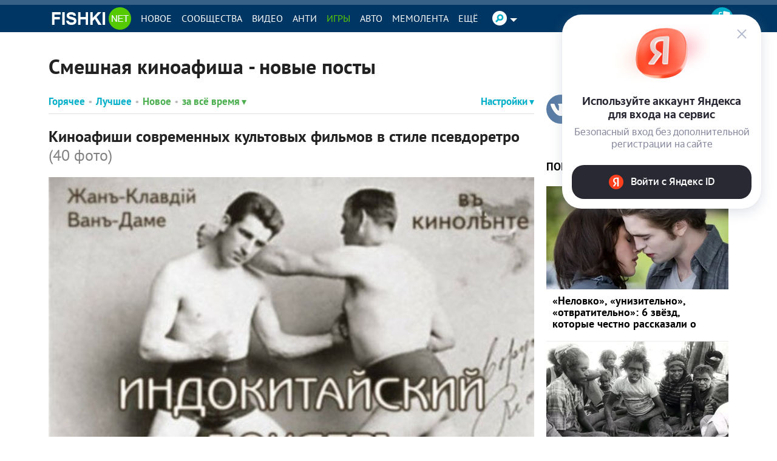

--- FILE ---
content_type: application/javascript
request_url: https://statika.mpsuadv.ru/scripts/9882/9882_650.js
body_size: 9491
content:
"use strict";(self.webpackChunkplayer=self.webpackChunkplayer||[]).push([[650],{650:(e,t,a)=>{a.r(t),a.d(t,{default:()=>i});const i={siteId:9882,tag:"static",ab_test:{percent:0,html:""},loading:{phone:{type:"default",after_widget:null},tablet:{type:"default",after_widget:null},desktop:{type:"default",after_widget:null}},positions:{phone:{type:"static",verticalAlign:"bottom",horizontalAlign:"center"},tablet:{type:"static",verticalAlign:"bottom",horizontalAlign:"right"},desktop:{type:"static",verticalAlign:"bottom",horizontalAlign:"right"}},watermark:{phone:{enable:!1,transparent_background:!0},tablet:{enable:!1,transparent_background:!0},desktop:{enable:!1,transparent_background:!0}},content:{type:null,devices:null,laps:null,slides:null,blocks:null},close:{phone:{ttc:null,size:20,enable:!1,position:"outside_upper_left",reloadAfterClose:20},tablet:{ttc:null,size:20,enable:!1,position:"outside_upper_right",reloadAfterClose:20},desktop:{ttc:null,size:20,enable:!1,position:"outside_upper_right",reloadAfterClose:20}},sizes:{phone:{width:"300px",height:"250px",minwidth:null,minheight:null,maxwidth:null,maxheight:null},tablet:{width:"300px",height:"250px",minwidth:null,minheight:null,maxwidth:null,maxheight:null},desktop:{width:"300px",height:"250px",minwidth:null,minheight:null,maxwidth:null,maxheight:null}},render:{desktop:{type:"static",closeline:0,closesize:20,watermark:"N",closeenable:"N",closeposition:"outside_upper_right",verticalAlign:"bottom",width_measure:"px",height_measure:"px",horizontalAlign:"right",maxwidth_measure:"px",minwidth_measure:"px",maxheight_measure:"px",minheight_measure:"px",paddingtop_measure:"px",paddingleft_measure:"px",paddingright_measure:"px",paddingbottom_measure:"px",closemargintop_measure:"px",transparent_background:"Y",closemarginleft_measure:"px",closemarginright_measure:"px",closemarginbottom_measure:"px",borderradiustopleft_measure:"px",borderradiustopright_measure:"px",closemargintop:null,borderradiustopleft:0,borderradiustopright:0,borderradiusbottomleft:0,borderradiusbottomright:0,borderradiusbottomleft_measure:"px",borderradiusbottomright_measure:"px",closetta:0,closettc:0,height:250,maxheight:null,maxwidth:null,minheight:null,minwidth:null,paddingbottom:null,paddingleft:null,paddingright:null,paddingtop:null,reloadAfterClose:20,width:300},phone:{type:"static",closeline:0,closesize:20,watermark:"N",closeenable:"N",closeposition:"outside_upper_left",verticalAlign:"bottom",width_measure:"px",height_measure:"px",horizontalAlign:"center",maxwidth_measure:"px",minwidth_measure:"px",maxheight_measure:"px",minheight_measure:"px",paddingtop_measure:"px",paddingleft_measure:"px",paddingright_measure:"px",paddingbottom_measure:"px",closemargintop_measure:"px",transparent_background:"Y",closemarginleft_measure:"px",closemarginright_measure:"px",closemarginbottom_measure:"px",borderradiustopleft_measure:"px",borderradiustopright_measure:"px",closemargintop:null,borderradiustopleft:0,borderradiustopright:0,borderradiusbottomleft:0,borderradiusbottomright:0,borderradiusbottomleft_measure:"px",borderradiusbottomright_measure:"px",closetta:0,closettc:0,height:250,maxheight:null,maxwidth:null,minheight:null,minwidth:null,paddingbottom:null,paddingleft:null,paddingright:null,paddingtop:null,reloadAfterClose:20,width:300},tablet:{type:"static",closeline:0,closesize:20,watermark:"N",closeenable:"N",closeposition:"outside_upper_right",verticalAlign:"bottom",width_measure:"px",height_measure:"px",horizontalAlign:"right",maxwidth_measure:"px",minwidth_measure:"px",maxheight_measure:"px",minheight_measure:"px",paddingtop_measure:"px",paddingleft_measure:"px",paddingright_measure:"px",paddingbottom_measure:"px",closemargintop_measure:"px",transparent_background:"Y",closemarginleft_measure:"px",closemarginright_measure:"px",closemarginbottom_measure:"px",borderradiustopleft_measure:"px",borderradiustopright_measure:"px",closemargintop:null,borderradiustopleft:0,borderradiustopright:0,borderradiusbottomleft:0,borderradiusbottomright:0,borderradiusbottomleft_measure:"px",borderradiusbottomright_measure:"px",closetta:0,closettc:0,height:250,maxheight:null,maxwidth:null,minheight:null,minwidth:null,paddingbottom:null,paddingleft:null,paddingright:null,paddingtop:null,reloadAfterClose:20,width:300}},drivers:[{id:23626,priority:0,screen:{width:{min:null,max:null}},devices:["desktop","tablet"],geo:null,geoblack:null,division_type:"without_division",whitelist:null,blacklist:null,min_width:0,max_width:0,os:null,sort:0,list:[{id:49746,sub_widget_id:0,position:1,percent:100,type:"adfox",settings:{render:{},adfox:{type:"",reload:30,rcy:"R-A-14216097-7",title:"add1",has_hb:!0,params:{p1:"djzcv",p2:"y"},bidders:[{bidder:"sape",ad_system_account_id:6,placement_id:"1034693",params:{placementId:"1034693"},type:"default"},{bidder:"myTarget",ad_system_account_id:3,placement_id:"1898354",params:{placementId:"1898354"},type:"default"},{bidder:"hybrid",ad_system_account_id:10,placement_id:"68bada48810d984f5c742666",params:{placementId:"68bada48810d984f5c742666"},type:"default"},{bidder:"betweenDigital",ad_system_account_id:5,placement_id:"4861231",params:{placementId:"4861231"},type:"default"},{bidder:"alfasense",ad_system_account_id:20,placement_id:"88694",params:{placementId:"88694"},type:"default"},{bidder:"otm",ad_system_account_id:4,placement_id:"125431",params:{placementId:"125431"},type:"default"}],capping:0,hb_sizes:["300x250","250x250","200x200","300x300","320x100","300x100","320x50","300x50","336x280"],owner_id:386735,can_finish:!1,finish_timer:0,max_requests_per_session:0,finish_rotation_after_play:!1,adUnit:{code:"adfox_mp_0_141230049746",sizes:[[300,250],[250,250],[200,200],[300,300],[320,100],[300,100],[320,50],[300,50],[336,280]],bids:[{bidder:"sape",params:{placementId:"1034693"}},{bidder:"myTarget",params:{placementId:"1898354"}},{bidder:"hybrid",params:{placementId:"68bada48810d984f5c742666"}},{bidder:"betweenDigital",params:{placementId:"4861231"}},{bidder:"alfasense",params:{placementId:"88694"}},{bidder:"otm",params:{placementId:"125431"}}]}}},visibility:!0,reload:!0,reload_time:10,def_driver:null},{id:49748,sub_widget_id:0,position:2,percent:100,type:"prebid",settings:{render:{},prebid:{reload:0,title:"pbd1",bidders:[{bidder:"alfasense",params:{placementId:"88688"}},{bidder:"between",params:{s:"4861227"}},{bidder:"vox",params:{placement:"banner",placementId:"68badb2b810d984f5c742670"}},{bidder:"mytarget",params:{placementId:"1898374"}},{bidder:"rtbsape",params:{placeId:"1034703"}},{bidder:"otm",params:{tid:"120342"}},{bidder:"otm2",params:{tid:"125433"}}],capping:0,sizes:["300x250","250x250","200x200","300x300","320x100","300x100","320x50","300x50","336x280"],can_finish:!0,finish_timer:20,income_percent:0,max_requests_per_session:0,finish_rotation_after_play:!1}},visibility:!1,reload:!0,reload_time:10,def_driver:null}]},{id:23627,priority:0,screen:{width:{min:null,max:null}},devices:["phone"],geo:null,geoblack:null,division_type:"without_division",whitelist:null,blacklist:null,min_width:0,max_width:0,os:null,sort:0,list:[{id:49750,sub_widget_id:0,position:1,percent:100,type:"adfox",settings:{render:{},adfox:{type:"",reload:30,rcy:"R-A-14216097-9",title:"adm1",has_hb:!0,params:{p1:"djzcs",p2:"y"},bidders:[{bidder:"hybrid",ad_system_account_id:10,placement_id:"68bada93810d984f5c742668",params:{placementId:"68bada93810d984f5c742668"},type:"default"},{bidder:"myTarget",ad_system_account_id:3,placement_id:"1898360",params:{placementId:"1898360"},type:"default"},{bidder:"otm",ad_system_account_id:27,placement_id:"120330",params:{placementId:"120330"},type:"default"},{bidder:"sape",ad_system_account_id:6,placement_id:"1034696",params:{placementId:"1034696"},type:"default"},{bidder:"alfasense",ad_system_account_id:20,placement_id:"88696",params:{placementId:"88696"},type:"default"},{bidder:"betweenDigital",ad_system_account_id:5,placement_id:"4861232",params:{placementId:"4861232"},type:"default"},{bidder:"otm",ad_system_account_id:4,placement_id:"120338",params:{placementId:"120338"},type:"default"}],capping:0,hb_sizes:["300x250","250x250","200x200","300x300","320x100","300x100","320x50","300x50","336x280"],owner_id:386735,can_finish:!1,finish_timer:0,max_requests_per_session:0,finish_rotation_after_play:!1,adUnit:{code:"adfox_mp_0_141230049750",sizes:[[300,250],[250,250],[200,200],[300,300],[320,100],[300,100],[320,50],[300,50],[336,280]],bids:[{bidder:"hybrid",params:{placementId:"68bada93810d984f5c742668"}},{bidder:"myTarget",params:{placementId:"1898360"}},{bidder:"sape",params:{placementId:"1034696"}},{bidder:"alfasense",params:{placementId:"88696"}},{bidder:"betweenDigital",params:{placementId:"4861232"}},{bidder:"otm",params:{placementId:"120338"}}]}}},visibility:!0,reload:!0,reload_time:10,def_driver:null},{id:49752,sub_widget_id:0,position:2,percent:100,type:"prebid",settings:{render:{},prebid:{reload:0,title:"pbm1",bidders:[{bidder:"alfasense",params:{placementId:"88692"}},{bidder:"between",params:{s:"4861230"}},{bidder:"vox",params:{placement:"banner",placementId:"68badabc70e7b204c45ac854"}},{bidder:"mytarget",params:{placementId:"1898364"}},{bidder:"otm2",params:{tid:"120332"}},{bidder:"rtbsape",params:{placeId:"1034697"}}],capping:0,sizes:["300x250","250x250","200x200","300x300","320x100","300x100","320x50","300x50","336x280"],can_finish:!0,finish_timer:20,income_percent:0,max_requests_per_session:0,finish_rotation_after_play:!1}},visibility:!1,reload:!0,reload_time:10,def_driver:null}]}]}}}]);